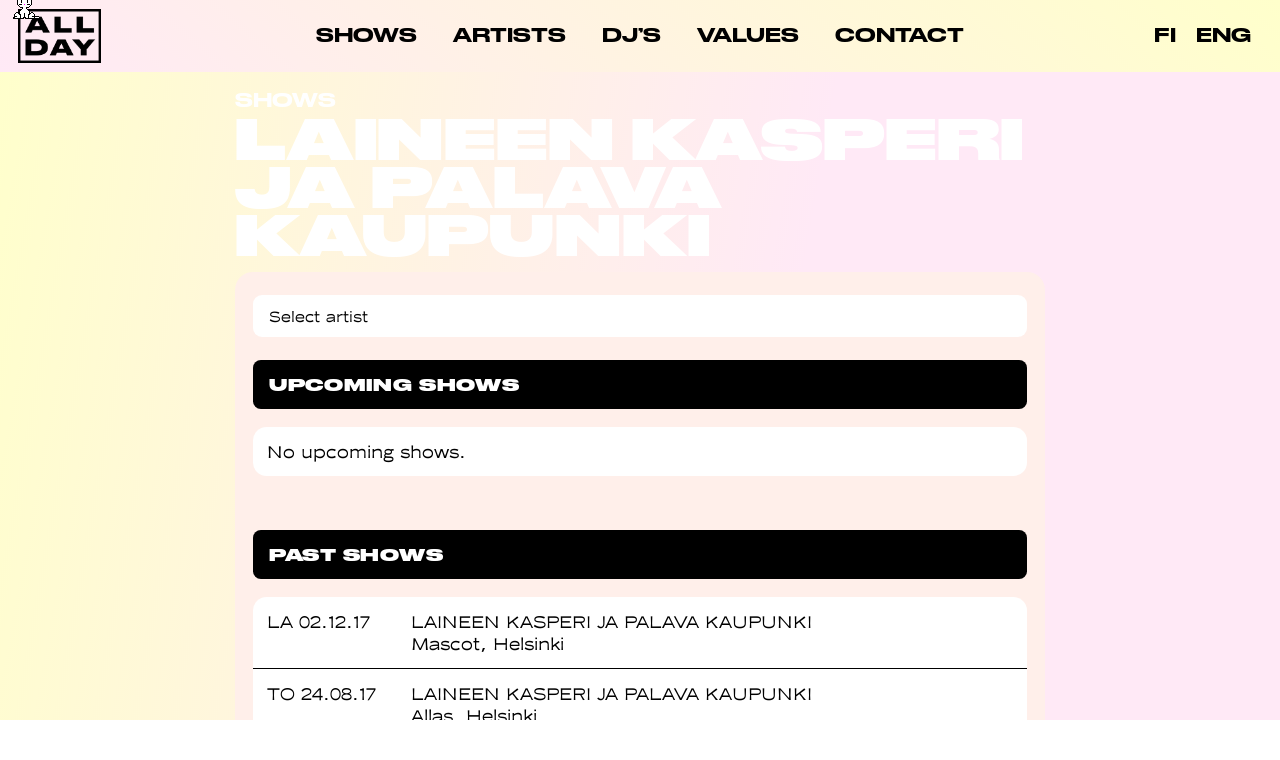

--- FILE ---
content_type: text/html; charset=UTF-8
request_url: https://allday.fi/en/keikat/laineen-kasperi-ja-palava-kaupunki/
body_size: 8661
content:

<!DOCTYPE html>
<html lang="en-US" itemscope itemtype="https://schema.org/WebPage">
<head>
<meta charset="UTF-8" />
<link rel="shortcut icon" href="https://allday.fi/app/themes/allday23/assets/img/favicon-big.png">
<meta name="viewport" content="width=device-width" />
<meta name='robots' content='index, follow, max-image-preview:large, max-snippet:-1, max-video-preview:-1' />
<link rel="alternate" hreflang="fi" href="https://allday.fi/keikat/laineen-kasperi-ja-palava-kaupunki/" />
<link rel="alternate" hreflang="en" href="https://allday.fi/en/keikat/laineen-kasperi-ja-palava-kaupunki/" />
<link rel="alternate" hreflang="x-default" href="https://allday.fi/keikat/laineen-kasperi-ja-palava-kaupunki/" />

	<!-- This site is optimized with the Yoast SEO plugin v20.12 - https://yoast.com/wordpress/plugins/seo/ -->
	<title>Laineen Kasperi ja Palava Kaupunki | Shows | ALL DAY</title>
	<link rel="canonical" href="https://allday.fi/keikat/laineen-kasperi-ja-palava-kaupunki/" />
	<meta property="og:locale" content="en_US" />
	<meta property="og:type" content="article" />
	<meta property="og:title" content="Laineen Kasperi ja Palava Kaupunki | Shows | ALL DAY" />
	<meta property="og:url" content="https://allday.fi/keikat/laineen-kasperi-ja-palava-kaupunki/" />
	<meta property="og:site_name" content="ALL DAY" />
	<meta name="twitter:card" content="summary_large_image" />
	<script type="application/ld+json" class="yoast-schema-graph">{"@context":"https://schema.org","@graph":[{"@type":"CollectionPage","@id":"https://allday.fi/keikat/laineen-kasperi-ja-palava-kaupunki/","url":"https://allday.fi/keikat/laineen-kasperi-ja-palava-kaupunki/","name":"Laineen Kasperi ja Palava Kaupunki | Shows | ALL DAY","isPartOf":{"@id":"https://allday.fi/#website"},"breadcrumb":{"@id":"https://allday.fi/keikat/laineen-kasperi-ja-palava-kaupunki/#breadcrumb"},"inLanguage":"en-US"},{"@type":"BreadcrumbList","@id":"https://allday.fi/keikat/laineen-kasperi-ja-palava-kaupunki/#breadcrumb","itemListElement":[{"@type":"ListItem","position":1,"name":"Etusivu","item":"https://allday.fi/en/"},{"@type":"ListItem","position":2,"name":"Laineen Kasperi ja Palava Kaupunki"}]},{"@type":"WebSite","@id":"https://allday.fi/#website","url":"https://allday.fi/","name":"ALL DAY","description":"All Day is a Finnish agency representing dozens of artists and entertainers. Our vision is to be the most respected and happiest Finnish agency. Our mission is to enrich Finnish culture and promote equality in the music industry.","potentialAction":[{"@type":"SearchAction","target":{"@type":"EntryPoint","urlTemplate":"https://allday.fi/?s={search_term_string}"},"query-input":"required name=search_term_string"}],"inLanguage":"en-US"}]}</script>
	<!-- / Yoast SEO plugin. -->


<link rel="alternate" type="application/rss+xml" title="ALL DAY &raquo; Feed" href="https://allday.fi/en/feed/" />
<link rel="alternate" type="application/rss+xml" title="ALL DAY &raquo; Laineen Kasperi ja Palava Kaupunki Category Feed" href="https://allday.fi/en/keikat/laineen-kasperi-ja-palava-kaupunki/feed/" />
<script type="text/javascript">
window._wpemojiSettings = {"baseUrl":"https:\/\/s.w.org\/images\/core\/emoji\/14.0.0\/72x72\/","ext":".png","svgUrl":"https:\/\/s.w.org\/images\/core\/emoji\/14.0.0\/svg\/","svgExt":".svg","source":{"concatemoji":"https:\/\/allday.fi\/wp\/wp-includes\/js\/wp-emoji-release.min.js?ver=6.1.1"}};
/*! This file is auto-generated */
!function(e,a,t){var n,r,o,i=a.createElement("canvas"),p=i.getContext&&i.getContext("2d");function s(e,t){var a=String.fromCharCode,e=(p.clearRect(0,0,i.width,i.height),p.fillText(a.apply(this,e),0,0),i.toDataURL());return p.clearRect(0,0,i.width,i.height),p.fillText(a.apply(this,t),0,0),e===i.toDataURL()}function c(e){var t=a.createElement("script");t.src=e,t.defer=t.type="text/javascript",a.getElementsByTagName("head")[0].appendChild(t)}for(o=Array("flag","emoji"),t.supports={everything:!0,everythingExceptFlag:!0},r=0;r<o.length;r++)t.supports[o[r]]=function(e){if(p&&p.fillText)switch(p.textBaseline="top",p.font="600 32px Arial",e){case"flag":return s([127987,65039,8205,9895,65039],[127987,65039,8203,9895,65039])?!1:!s([55356,56826,55356,56819],[55356,56826,8203,55356,56819])&&!s([55356,57332,56128,56423,56128,56418,56128,56421,56128,56430,56128,56423,56128,56447],[55356,57332,8203,56128,56423,8203,56128,56418,8203,56128,56421,8203,56128,56430,8203,56128,56423,8203,56128,56447]);case"emoji":return!s([129777,127995,8205,129778,127999],[129777,127995,8203,129778,127999])}return!1}(o[r]),t.supports.everything=t.supports.everything&&t.supports[o[r]],"flag"!==o[r]&&(t.supports.everythingExceptFlag=t.supports.everythingExceptFlag&&t.supports[o[r]]);t.supports.everythingExceptFlag=t.supports.everythingExceptFlag&&!t.supports.flag,t.DOMReady=!1,t.readyCallback=function(){t.DOMReady=!0},t.supports.everything||(n=function(){t.readyCallback()},a.addEventListener?(a.addEventListener("DOMContentLoaded",n,!1),e.addEventListener("load",n,!1)):(e.attachEvent("onload",n),a.attachEvent("onreadystatechange",function(){"complete"===a.readyState&&t.readyCallback()})),(e=t.source||{}).concatemoji?c(e.concatemoji):e.wpemoji&&e.twemoji&&(c(e.twemoji),c(e.wpemoji)))}(window,document,window._wpemojiSettings);
</script>
<style type="text/css">
img.wp-smiley,
img.emoji {
	display: inline !important;
	border: none !important;
	box-shadow: none !important;
	height: 1em !important;
	width: 1em !important;
	margin: 0 0.07em !important;
	vertical-align: -0.1em !important;
	background: none !important;
	padding: 0 !important;
}
</style>
	<link rel='stylesheet' id='wp-block-library-css' href='https://allday.fi/wp/wp-includes/css/dist/block-library/style.min.css?ver=6.1.1' type='text/css' media='all' />
<link rel='stylesheet' id='classic-theme-styles-css' href='https://allday.fi/wp/wp-includes/css/classic-themes.min.css?ver=1' type='text/css' media='all' />
<style id='global-styles-inline-css' type='text/css'>
body{--wp--preset--color--black: #000000;--wp--preset--color--cyan-bluish-gray: #abb8c3;--wp--preset--color--white: #ffffff;--wp--preset--color--pale-pink: #f78da7;--wp--preset--color--vivid-red: #cf2e2e;--wp--preset--color--luminous-vivid-orange: #ff6900;--wp--preset--color--luminous-vivid-amber: #fcb900;--wp--preset--color--light-green-cyan: #7bdcb5;--wp--preset--color--vivid-green-cyan: #00d084;--wp--preset--color--pale-cyan-blue: #8ed1fc;--wp--preset--color--vivid-cyan-blue: #0693e3;--wp--preset--color--vivid-purple: #9b51e0;--wp--preset--gradient--vivid-cyan-blue-to-vivid-purple: linear-gradient(135deg,rgba(6,147,227,1) 0%,rgb(155,81,224) 100%);--wp--preset--gradient--light-green-cyan-to-vivid-green-cyan: linear-gradient(135deg,rgb(122,220,180) 0%,rgb(0,208,130) 100%);--wp--preset--gradient--luminous-vivid-amber-to-luminous-vivid-orange: linear-gradient(135deg,rgba(252,185,0,1) 0%,rgba(255,105,0,1) 100%);--wp--preset--gradient--luminous-vivid-orange-to-vivid-red: linear-gradient(135deg,rgba(255,105,0,1) 0%,rgb(207,46,46) 100%);--wp--preset--gradient--very-light-gray-to-cyan-bluish-gray: linear-gradient(135deg,rgb(238,238,238) 0%,rgb(169,184,195) 100%);--wp--preset--gradient--cool-to-warm-spectrum: linear-gradient(135deg,rgb(74,234,220) 0%,rgb(151,120,209) 20%,rgb(207,42,186) 40%,rgb(238,44,130) 60%,rgb(251,105,98) 80%,rgb(254,248,76) 100%);--wp--preset--gradient--blush-light-purple: linear-gradient(135deg,rgb(255,206,236) 0%,rgb(152,150,240) 100%);--wp--preset--gradient--blush-bordeaux: linear-gradient(135deg,rgb(254,205,165) 0%,rgb(254,45,45) 50%,rgb(107,0,62) 100%);--wp--preset--gradient--luminous-dusk: linear-gradient(135deg,rgb(255,203,112) 0%,rgb(199,81,192) 50%,rgb(65,88,208) 100%);--wp--preset--gradient--pale-ocean: linear-gradient(135deg,rgb(255,245,203) 0%,rgb(182,227,212) 50%,rgb(51,167,181) 100%);--wp--preset--gradient--electric-grass: linear-gradient(135deg,rgb(202,248,128) 0%,rgb(113,206,126) 100%);--wp--preset--gradient--midnight: linear-gradient(135deg,rgb(2,3,129) 0%,rgb(40,116,252) 100%);--wp--preset--duotone--dark-grayscale: url('#wp-duotone-dark-grayscale');--wp--preset--duotone--grayscale: url('#wp-duotone-grayscale');--wp--preset--duotone--purple-yellow: url('#wp-duotone-purple-yellow');--wp--preset--duotone--blue-red: url('#wp-duotone-blue-red');--wp--preset--duotone--midnight: url('#wp-duotone-midnight');--wp--preset--duotone--magenta-yellow: url('#wp-duotone-magenta-yellow');--wp--preset--duotone--purple-green: url('#wp-duotone-purple-green');--wp--preset--duotone--blue-orange: url('#wp-duotone-blue-orange');--wp--preset--font-size--small: 13px;--wp--preset--font-size--medium: 20px;--wp--preset--font-size--large: 36px;--wp--preset--font-size--x-large: 42px;--wp--preset--spacing--20: 0.44rem;--wp--preset--spacing--30: 0.67rem;--wp--preset--spacing--40: 1rem;--wp--preset--spacing--50: 1.5rem;--wp--preset--spacing--60: 2.25rem;--wp--preset--spacing--70: 3.38rem;--wp--preset--spacing--80: 5.06rem;}:where(.is-layout-flex){gap: 0.5em;}body .is-layout-flow > .alignleft{float: left;margin-inline-start: 0;margin-inline-end: 2em;}body .is-layout-flow > .alignright{float: right;margin-inline-start: 2em;margin-inline-end: 0;}body .is-layout-flow > .aligncenter{margin-left: auto !important;margin-right: auto !important;}body .is-layout-constrained > .alignleft{float: left;margin-inline-start: 0;margin-inline-end: 2em;}body .is-layout-constrained > .alignright{float: right;margin-inline-start: 2em;margin-inline-end: 0;}body .is-layout-constrained > .aligncenter{margin-left: auto !important;margin-right: auto !important;}body .is-layout-constrained > :where(:not(.alignleft):not(.alignright):not(.alignfull)){max-width: var(--wp--style--global--content-size);margin-left: auto !important;margin-right: auto !important;}body .is-layout-constrained > .alignwide{max-width: var(--wp--style--global--wide-size);}body .is-layout-flex{display: flex;}body .is-layout-flex{flex-wrap: wrap;align-items: center;}body .is-layout-flex > *{margin: 0;}:where(.wp-block-columns.is-layout-flex){gap: 2em;}.has-black-color{color: var(--wp--preset--color--black) !important;}.has-cyan-bluish-gray-color{color: var(--wp--preset--color--cyan-bluish-gray) !important;}.has-white-color{color: var(--wp--preset--color--white) !important;}.has-pale-pink-color{color: var(--wp--preset--color--pale-pink) !important;}.has-vivid-red-color{color: var(--wp--preset--color--vivid-red) !important;}.has-luminous-vivid-orange-color{color: var(--wp--preset--color--luminous-vivid-orange) !important;}.has-luminous-vivid-amber-color{color: var(--wp--preset--color--luminous-vivid-amber) !important;}.has-light-green-cyan-color{color: var(--wp--preset--color--light-green-cyan) !important;}.has-vivid-green-cyan-color{color: var(--wp--preset--color--vivid-green-cyan) !important;}.has-pale-cyan-blue-color{color: var(--wp--preset--color--pale-cyan-blue) !important;}.has-vivid-cyan-blue-color{color: var(--wp--preset--color--vivid-cyan-blue) !important;}.has-vivid-purple-color{color: var(--wp--preset--color--vivid-purple) !important;}.has-black-background-color{background-color: var(--wp--preset--color--black) !important;}.has-cyan-bluish-gray-background-color{background-color: var(--wp--preset--color--cyan-bluish-gray) !important;}.has-white-background-color{background-color: var(--wp--preset--color--white) !important;}.has-pale-pink-background-color{background-color: var(--wp--preset--color--pale-pink) !important;}.has-vivid-red-background-color{background-color: var(--wp--preset--color--vivid-red) !important;}.has-luminous-vivid-orange-background-color{background-color: var(--wp--preset--color--luminous-vivid-orange) !important;}.has-luminous-vivid-amber-background-color{background-color: var(--wp--preset--color--luminous-vivid-amber) !important;}.has-light-green-cyan-background-color{background-color: var(--wp--preset--color--light-green-cyan) !important;}.has-vivid-green-cyan-background-color{background-color: var(--wp--preset--color--vivid-green-cyan) !important;}.has-pale-cyan-blue-background-color{background-color: var(--wp--preset--color--pale-cyan-blue) !important;}.has-vivid-cyan-blue-background-color{background-color: var(--wp--preset--color--vivid-cyan-blue) !important;}.has-vivid-purple-background-color{background-color: var(--wp--preset--color--vivid-purple) !important;}.has-black-border-color{border-color: var(--wp--preset--color--black) !important;}.has-cyan-bluish-gray-border-color{border-color: var(--wp--preset--color--cyan-bluish-gray) !important;}.has-white-border-color{border-color: var(--wp--preset--color--white) !important;}.has-pale-pink-border-color{border-color: var(--wp--preset--color--pale-pink) !important;}.has-vivid-red-border-color{border-color: var(--wp--preset--color--vivid-red) !important;}.has-luminous-vivid-orange-border-color{border-color: var(--wp--preset--color--luminous-vivid-orange) !important;}.has-luminous-vivid-amber-border-color{border-color: var(--wp--preset--color--luminous-vivid-amber) !important;}.has-light-green-cyan-border-color{border-color: var(--wp--preset--color--light-green-cyan) !important;}.has-vivid-green-cyan-border-color{border-color: var(--wp--preset--color--vivid-green-cyan) !important;}.has-pale-cyan-blue-border-color{border-color: var(--wp--preset--color--pale-cyan-blue) !important;}.has-vivid-cyan-blue-border-color{border-color: var(--wp--preset--color--vivid-cyan-blue) !important;}.has-vivid-purple-border-color{border-color: var(--wp--preset--color--vivid-purple) !important;}.has-vivid-cyan-blue-to-vivid-purple-gradient-background{background: var(--wp--preset--gradient--vivid-cyan-blue-to-vivid-purple) !important;}.has-light-green-cyan-to-vivid-green-cyan-gradient-background{background: var(--wp--preset--gradient--light-green-cyan-to-vivid-green-cyan) !important;}.has-luminous-vivid-amber-to-luminous-vivid-orange-gradient-background{background: var(--wp--preset--gradient--luminous-vivid-amber-to-luminous-vivid-orange) !important;}.has-luminous-vivid-orange-to-vivid-red-gradient-background{background: var(--wp--preset--gradient--luminous-vivid-orange-to-vivid-red) !important;}.has-very-light-gray-to-cyan-bluish-gray-gradient-background{background: var(--wp--preset--gradient--very-light-gray-to-cyan-bluish-gray) !important;}.has-cool-to-warm-spectrum-gradient-background{background: var(--wp--preset--gradient--cool-to-warm-spectrum) !important;}.has-blush-light-purple-gradient-background{background: var(--wp--preset--gradient--blush-light-purple) !important;}.has-blush-bordeaux-gradient-background{background: var(--wp--preset--gradient--blush-bordeaux) !important;}.has-luminous-dusk-gradient-background{background: var(--wp--preset--gradient--luminous-dusk) !important;}.has-pale-ocean-gradient-background{background: var(--wp--preset--gradient--pale-ocean) !important;}.has-electric-grass-gradient-background{background: var(--wp--preset--gradient--electric-grass) !important;}.has-midnight-gradient-background{background: var(--wp--preset--gradient--midnight) !important;}.has-small-font-size{font-size: var(--wp--preset--font-size--small) !important;}.has-medium-font-size{font-size: var(--wp--preset--font-size--medium) !important;}.has-large-font-size{font-size: var(--wp--preset--font-size--large) !important;}.has-x-large-font-size{font-size: var(--wp--preset--font-size--x-large) !important;}
.wp-block-navigation a:where(:not(.wp-element-button)){color: inherit;}
:where(.wp-block-columns.is-layout-flex){gap: 2em;}
.wp-block-pullquote{font-size: 1.5em;line-height: 1.6;}
</style>
<link rel='stylesheet' id='wpml-blocks-css' href='https://allday.fi/app/plugins/sitepress-multilingual-cms/dist/css/blocks/styles.css?ver=4.6.3' type='text/css' media='all' />
<link rel='stylesheet' id='wpba_front_end_styles-css' href='https://allday.fi/app/plugins/wp-better-attachments/assets/css/wpba-frontend.css?ver=1.3.11' type='text/css' media='all' />
<link rel='stylesheet' id='wpml-legacy-horizontal-list-0-css' href='//allday.fi/app/plugins/sitepress-multilingual-cms/templates/language-switchers/legacy-list-horizontal/style.min.css?ver=1' type='text/css' media='all' />
<link rel='stylesheet' id='blankslate-style-css' href='https://allday.fi/app/themes/allday23/style.css?ver=6.1.1' type='text/css' media='all' />
<link rel='stylesheet' id='allday23css-css' href='https://allday.fi/app/themes/allday23/assets/css/style.css?v=1769805093&#038;ver=6.1.1' type='text/css' media='all' />
<script type='text/javascript' src='https://allday.fi/wp/wp-includes/js/jquery/jquery.min.js?ver=3.6.1' id='jquery-core-js'></script>
<script type='text/javascript' src='https://allday.fi/wp/wp-includes/js/jquery/jquery-migrate.min.js?ver=3.3.2' id='jquery-migrate-js'></script>
<script type='text/javascript' id='wpml-cookie-js-extra'>
/* <![CDATA[ */
var wpml_cookies = {"wp-wpml_current_language":{"value":"en","expires":1,"path":"\/"}};
var wpml_cookies = {"wp-wpml_current_language":{"value":"en","expires":1,"path":"\/"}};
/* ]]> */
</script>
<script type='text/javascript' src='https://allday.fi/app/plugins/sitepress-multilingual-cms/res/js/cookies/language-cookie.js?ver=4.6.3' id='wpml-cookie-js'></script>
<script type='text/javascript' src='https://allday.fi/app/themes/allday23/assets/js/app.js?v=1769805093&#038;ver=6.1.1' id='allday23js-js'></script>
<link rel="https://api.w.org/" href="https://allday.fi/en/wp-json/" /><link rel="alternate" type="application/json" href="https://allday.fi/en/wp-json/wp/v2/categories/41" /><link rel="EditURI" type="application/rsd+xml" title="RSD" href="https://allday.fi/wp/xmlrpc.php?rsd" />
<link rel="wlwmanifest" type="application/wlwmanifest+xml" href="https://allday.fi/wp/wp-includes/wlwmanifest.xml" />
<meta name="generator" content="WordPress 6.1.1" />
<meta name="generator" content="WPML ver:4.6.3 stt:1,18;" />
<link rel="icon" href="https://allday.fi/app/uploads/2023/08/cropped-favicon-big-32x32.png" sizes="32x32" />
<link rel="icon" href="https://allday.fi/app/uploads/2023/08/cropped-favicon-big-192x192.png" sizes="192x192" />
<link rel="apple-touch-icon" href="https://allday.fi/app/uploads/2023/08/cropped-favicon-big-180x180.png" />
<meta name="msapplication-TileImage" content="https://allday.fi/app/uploads/2023/08/cropped-favicon-big-270x270.png" />
<script>
  (function(i,s,o,g,r,a,m){i['GoogleAnalyticsObject']=r;i[r]=i[r]||function(){
  (i[r].q=i[r].q||[]).push(arguments)},i[r].l=1*new Date();a=s.createElement(o),
  m=s.getElementsByTagName(o)[0];a.async=1;a.src=g;m.parentNode.insertBefore(a,m)
  })(window,document,'script','https://www.google-analytics.com/analytics.js','ga');
  ga('create', 'UA-48607629-5', 'auto');
  ga('send', 'pageview');
</script>
<!-- Meta Pixel Code -->
<script>
  !function(f,b,e,v,n,t,s)
  {if(f.fbq)return;n=f.fbq=function(){n.callMethod?
  n.callMethod.apply(n,arguments):n.queue.push(arguments)};
  if(!f._fbq)f._fbq=n;n.push=n;n.loaded=!0;n.version='2.0';
  n.queue=[];t=b.createElement(e);t.async=!0;
  t.src=v;s=b.getElementsByTagName(e)[0];
  s.parentNode.insertBefore(t,s)}(window, document,'script',
  'https://connect.facebook.net/en_US/fbevents.js');
  fbq('init', '857339438741956');
  fbq('track', 'PageView');
</script>
<noscript><img height="1" width="1" style="display:none"
  src="https://www.facebook.com/tr?id=857339438741956&ev=PageView&noscript=1"
/></noscript>
<!-- End Meta Pixel Code -->
<meta name="facebook-domain-verification" content="bl7o0zh187kd860plym3xcxivav83w" />
</head>
<body class="archive category category-laineen-kasperi-ja-palava-kaupunki category-41 wp-embed-responsive">
<a href="#content" class="skip-link screen-reader-text">Skip to the content</a><div id="wrapper" class="hfeed">

<header id="header" role="banner">

<div id="brand">
   <div id="site-title" itemprop="publisher" itemscope itemtype="https://schema.org/Organization">
   <a id="logo" href="https://allday.fi/en/" title="ALL DAY" rel="home" itemprop="url"><img alt='ALL DAY' itemprop='name' src='https://allday.fi/app/themes/allday23/assets/img/allday-logo.png'></a>   </div>
</div>

   

<nav id="header--nav" role="navigation" itemscope itemtype="https://schema.org/SiteNavigationElement">
   <ul id="menu-menu" class="menu"><li id="menu-item-28" class="menu-item menu-item-type-post_type menu-item-object-page menu-item-28"><a href="https://allday.fi/en/shows/"><span itemprop="name">Shows</span></a></li>
<li id="menu-item-29" class="menu-item menu-item-type-post_type menu-item-object-page menu-item-29"><a href="https://allday.fi/en/artists/"><span itemprop="name">Artists</span></a></li>
<li id="menu-item-1434" class="menu-item menu-item-type-post_type menu-item-object-page menu-item-1434"><a href="https://allday.fi/en/djs/"><span itemprop="name">DJ&#8217;s</span></a></li>
<li id="menu-item-6486" class="menu-item menu-item-type-post_type menu-item-object-page menu-item-6486"><a href="https://allday.fi/en/values/"><span itemprop="name">Values</span></a></li>
<li id="menu-item-27" class="menu-item menu-item-type-post_type menu-item-object-page menu-item-27"><a href="https://allday.fi/en/contact/"><span itemprop="name">Contact</span></a></li>
</ul>
   </nav>

   <a href="#" class="menu-button">
      <i></i><i></i>
   </a>

   <div class="langs">
      
<div class="wpml-ls-statics-shortcode_actions wpml-ls wpml-ls-legacy-list-horizontal">
	<ul><li class="wpml-ls-slot-shortcode_actions wpml-ls-item wpml-ls-item-fi wpml-ls-first-item wpml-ls-item-legacy-list-horizontal">
				<a href="https://allday.fi/keikat/laineen-kasperi-ja-palava-kaupunki/" class="wpml-ls-link">
                    <span class="wpml-ls-native" lang="fi">Suomi</span></a>
			</li><li class="wpml-ls-slot-shortcode_actions wpml-ls-item wpml-ls-item-en wpml-ls-current-language wpml-ls-last-item wpml-ls-item-legacy-list-horizontal">
				<a href="https://allday.fi/en/keikat/laineen-kasperi-ja-palava-kaupunki/" class="wpml-ls-link">
                    <span class="wpml-ls-native">English</span></a>
			</li></ul>
</div>
      <!-- <span>FI</span> -->
      <!-- <span>ENG</span> -->
   </div>
</header>
<div id="container">
<main id="content" role="main">   
<div class="single-wrap">

<header class="single-wrap--header">
   <h2>SHOWS</h2>
<h1 class="title" itemprop="headline">
   Laineen Kasperi ja Palava Kaupunki</h1>
</header>

<section class="single-wrap--content" itemprop="mainEntityOfPage">

<nav class="shows-filters">
   <select class="select-artist"><option value="https://allday.fi/en//shows/">Select artist</option><option  value='https://allday.fi/en//shows/ab'>AB</option><option  value='https://allday.fi/en//shows/adi'>ADI</option><option  value='https://allday.fi/en//shows/aivovuoto'>Aivovuoto</option><option  value='https://allday.fi/en//shows/arja-saijonmaa'>Arja Saijonmaa</option><option  value='https://allday.fi/en//shows/asa'>Asa</option><option  value='https://allday.fi/en//shows/asla-jo'>Asla Jo</option><option  value='https://allday.fi/en//shows/bee'>Bee</option><option  value='https://allday.fi/en//shows/dj-ibusal'>DJ Ibusal</option><option  value='https://allday.fi/en//shows/dj-ina-mikkola'>DJ Ina Mikkola</option><option  value='https://allday.fi/en//shows/dj-kridlokk'>Dj Kridlokk</option><option  value='https://allday.fi/en//shows/dj-orion'>Dj Orion</option><option  value='https://allday.fi/en//shows/dj-wekesa'>DJ Wekesa</option><option  value='https://allday.fi/en//shows/dj-yeboyah'>DJ Yeboyah</option><option  value='https://allday.fi/en//shows/dream'>DREAM</option><option  value='https://allday.fi/en//shows/edicti'>Edicti</option><option  value='https://allday.fi/en//shows/eevil-stoo'>Eevil Stöö</option><option  value='https://allday.fi/en//shows/eevil-stoo-stepa'>Eevil Stöö &amp; Stepa</option><option  value='https://allday.fi/en//shows/eevil-stoo-x-kriso'>Eevil Stöö x Kriso</option><option  value='https://allday.fi/en//shows/elsa-brotherus'>Elsa Brotherus</option><option  value='https://allday.fi/en//shows/f'>F</option><option  value='https://allday.fi/en//shows/figaro'>Figaro</option><option  value='https://allday.fi/en//shows/folk-saimaa'>Folk Saimaa</option><option  value='https://allday.fi/en//shows/fwu'>FWU</option><option  value='https://allday.fi/en//shows/gasellit'>Gasellit</option><option  value='https://allday.fi/en//shows/good-boys'>good boys</option><option  value='https://allday.fi/en//shows/gracias'>Gracias</option><option  value='https://allday.fi/en//shows/grande-mahogany'>Grande Mahogany</option><option  value='https://allday.fi/en//shows/guilty-pleasures'>Guilty Pleasures</option><option  value='https://allday.fi/en//shows/hassan-maikal'>Hassan Maikal</option><option  value='https://allday.fi/en//shows/ilta'>Ilta</option><option  value='https://allday.fi/en//shows/isaac-sene'>Isaac Sene</option><option  value='https://allday.fi/en//shows/janna'>JANNA</option><option  value='https://allday.fi/en//shows/jesse-kaikuranta'>Jesse Kaikuranta</option><option  value='https://allday.fi/en//shows/jessemarkin'>Jesse Markin</option><option  value='https://allday.fi/en//shows/jv'>JV</option><option  value='https://allday.fi/en//shows/karri-koira'>Karri Koira</option><option  value='https://allday.fi/en//shows/14523'>Lonely Hearts Club</option><option  value='https://allday.fi/en//shows/14532'>M</option><option  value='https://allday.fi/en//shows/14526'>M-BABY</option><option  value='https://allday.fi/en//shows/maija-vilkkumaa'>Maija Vilkkumaa</option><option  value='https://allday.fi/en//shows/mary-ann-hawkins'>Mary Ann Hawkins</option><option  value='https://allday.fi/en//shows/mc-koo'>MC KOO</option><option  value='https://allday.fi/en//shows/mellow-yellow-club'>Mellow Yellow Club</option><option  value='https://allday.fi/en//shows/mikko-joensuu'>Mikko Joensuu</option><option  value='https://allday.fi/en//shows/new-ro'>New Ro</option><option  value='https://allday.fi/en//shows/paha-vaanii'>Paha Vaanii</option><option  value='https://allday.fi/en//shows/paka'>Päkä</option><option  value='https://allday.fi/en//shows/pesso'>PESSO</option><option  value='https://allday.fi/en//shows/pyhimys'>Pyhimys</option><option  value='https://allday.fi/en//shows/raappana'>Raappana</option><option  value='https://allday.fi/en//shows/rebekka-holi'>Rebekka Holi</option><option  value='https://allday.fi/en//shows/rekami'>Rekami</option><option  value='https://allday.fi/en//shows/renaz'>RENAZ</option><option  value='https://allday.fi/en//shows/14531'>ROBIN</option><option  value='https://allday.fi/en//shows/rony-rex'>Rony Rex</option><option  value='https://allday.fi/en//shows/saimaa'>Saimaa</option><option  value='https://allday.fi/en//shows/sami-jorma'>Sami &amp; Jorma</option><option  value='https://allday.fi/en//shows/scandinavian-music-group'>Scandinavian Music Group</option><option  value='https://allday.fi/en//shows/seksikas-suklaa'>Seksikäs-Suklaa</option><option  value='https://allday.fi/en//shows/senya'>Senya</option><option  value='https://allday.fi/en//shows/sexmane'>Sexmane</option><option  value='https://allday.fi/en//shows/skenikswee'>Skenikswee</option><option  value='https://allday.fi/en//shows/skidit-disko'>Skidit Disko</option><option  value='https://allday.fi/en//shows/stepa'>Stepa</option><option  value='https://allday.fi/en//shows/ville-ahonen'>Ville Ahonen</option><option  value='https://allday.fi/en//shows/ville-veikka'>Ville Veikka</option><option  value='https://allday.fi/en//shows/willamomafia'>WILLAMOMAFIA</option><option  value='https://allday.fi/en//shows/11windows95man-2'>Windows95man</option><option  value='https://allday.fi/en//shows/windows95man'>Windows95Man</option><option  value='https://allday.fi/en//shows/yeboyah'>Yeboyah</option><option  value='https://allday.fi/en//shows/yona'>Yona</option><option  value='https://allday.fi/en//shows/yrjana'>Yrjänä</option></select>
   </nav>
<div id="gigs" class="subsection gigs">
   <h2 class="subsection-header">
      Upcoming shows   </h2>
   
   <content class="gigs--wrap">
   <article class='show' style='grid-template-columns:1fr'>No upcoming shows.</article>   </content>

</div><div id="gigs" class="subsection gigs">
   <h2 class="subsection-header">
      Past shows   </h2>
   
   <content class="gigs--wrap past">
   	<article class="show">
		<p class='date'>la 02.12.17</p><p class='location'><span class='location--acts'><a href='https://allday.fi/en/keikat/laineen-kasperi-ja-palava-kaupunki/'>Laineen Kasperi ja Palava Kaupunki</a></span><br><span class='location--venue'>Mascot, Helsinki</span></p>
	   	</article>	<article class="show">
		<p class='date'>to 24.08.17</p><p class='location'><span class='location--acts'><a href='https://allday.fi/en/keikat/laineen-kasperi-ja-palava-kaupunki/'>Laineen Kasperi ja Palava Kaupunki</a></span><br><span class='location--venue'>Allas, Helsinki</span></p>
	   	</article>	<article class="show">
		<p class='date'>pe 18.08.17</p><p class='location'><span class='location--acts'><a href='https://allday.fi/en/keikat/laineen-kasperi-ja-palava-kaupunki/'>Laineen Kasperi ja Palava Kaupunki</a></span><br><span class='location--venue'>Bar Q, Kouvola</span></p>
	   	</article>	<article class="show">
		<p class='date'>pe 09.06.17</p><p class='location'> W/ <span class='location--acts'><a href='https://allday.fi/en/keikat/laineen-kasperi-ja-palava-kaupunki/'>Laineen Kasperi ja Palava Kaupunki</a></span> & <span class='location--acts'><a href='https://allday.fi/en/keikat/likanen-etela/'>Likanen Etelä</a></span><br><span class='location--venue'>Purpflash Beachfestival</span></p>
	   	</article>	<article class="show">
		<p class='date'>pe 14.04.17</p><p class='location'><span class='location--acts'><a href='https://allday.fi/en/keikat/laineen-kasperi-ja-palava-kaupunki/'>Laineen Kasperi ja Palava Kaupunki</a></span><br><span class='location--venue'>Yo-talo, Tampere</span></p>
	   	</article>	<article class="show">
		<p class='date'>ma 05.12.16</p><p class='location'> W/ <span class='location--acts'><a href='https://allday.fi/en/keikat/dj-kridlokk/'>DJ Kridlokk</a></span> & <span class='location--acts'><a href='https://allday.fi/en/keikat/eevil-stoo/'>Eevil Stöö</a></span> & <span class='location--acts'><a href='https://allday.fi/en/keikat/laineen-kasperi-ja-palava-kaupunki/'>Laineen Kasperi ja Palava Kaupunki</a></span> & <span class='location--acts'><a href='https://allday.fi/en/keikat/sairas-t/'>Sairas T</a></span> & <span class='location--acts'><a href='https://allday.fi/en/keikat/tuuttimorko/'>Tuuttimörkö</a></span><br><span class='location--venue'>Ääniwalli, Helsinki</span></p>
	   	</article>   </content>

</div>


   </section>
</div>
</main>
</div>
<footer class="footer" role="contentinfo">
   <aside class="footer--left">
   <li id="block-2" class="widget-container widget_block">
<div class="wp-block-media-text alignwide is-stacked-on-mobile" style="grid-template-columns:15% auto"><figure class="wp-block-media-text__media"><img decoding="async" width="1054" height="688" src="https://allday.fi/app/uploads/2023/06/logo.png" alt="" class="wp-image-9778 size-full" srcset="https://allday.fi/app/uploads/2023/06/logo-800x522.png 800w, https://allday.fi/app/uploads/2023/06/logo-500x326.png 500w, https://allday.fi/app/uploads/2023/06/logo.png 1054w" sizes="(max-width: 1054px) 100vw, 1054px" /></figure><div class="wp-block-media-text__content">
<h4>is a Finnish Agency.</h4>
</div></div>
</li><li id="nav_menu-2" class="widget-container widget_nav_menu"><div class="menu-menu-container"><ul id="menu-menu-1" class="menu"><li class="menu-item menu-item-type-post_type menu-item-object-page menu-item-28"><a href="https://allday.fi/en/shows/">Shows</a></li>
<li class="menu-item menu-item-type-post_type menu-item-object-page menu-item-29"><a href="https://allday.fi/en/artists/">Artists</a></li>
<li class="menu-item menu-item-type-post_type menu-item-object-page menu-item-1434"><a href="https://allday.fi/en/djs/">DJ&#8217;s</a></li>
<li class="menu-item menu-item-type-post_type menu-item-object-page menu-item-6486"><a href="https://allday.fi/en/values/">Values</a></li>
<li class="menu-item menu-item-type-post_type menu-item-object-page menu-item-27"><a href="https://allday.fi/en/contact/">Contact</a></li>
</ul></div></li>   <form id="mc4wp-form-1" class="mc4wp-form mc4wp-form-529" method="post" data-id="529" data-name="All Day -uutiskirje"><div class="mc4wp-form-fields"><div id="newsletter">
<p>
<span><i> — &nbsp;</i>Subscribe to newsletter:</span>
<input type="email" name="EMAIL" placeholder="Email" required=""><input type="submit" value="Subscribe">
</p>
</div>
</div><label style="display: none !important;">Leave this field empty if you're human: <input type="text" name="_mc4wp_honeypot" value="" tabindex="-1" autocomplete="off"></label><input type="hidden" name="_mc4wp_timestamp" value="1685709049"><input type="hidden" name="_mc4wp_form_id" value="529"><input type="hidden" name="_mc4wp_form_element_id" value="mc4wp-form-1"><div class="mc4wp-response"></div></form></aside>

<aside class="footer--right">
   <li id="block-3" class="widget-container widget_block widget_text">
<p class="has-text-align-right">All Day Entertainment Oy<br/>Haapaniemenkatu 7-9B 15. krs. 00530 Helsinki<br/>Y-tunnus: 2812990-6</p>
</li><li id="block-5" class="widget-container widget_block">
<ul>
<li><a href="https://allday.fi/app/uploads/2016/05/ALL-DAY-logo.zip" target="_blank" rel="noreferrer noopener">Download ALL DAY logo</a></li>



<li><a href="https://allday.fi/tietosuoja/" data-type="URL">Privacy policy</a></li>
</ul>
</li><li id="block-6" class="widget-container widget_block">
<ul>
<li><a rel="noreferrer noopener" href="https://allday.fi/app/uploads/2016/05/ALL-DAY-logo.zip" target="_blank">Facebook</a></li>



<li><a href="https://www.instagram.com/alldayagency/" data-type="URL" target="_blank" rel="noreferrer noopener">Instagram</a></li>
</ul>
</li></aside>
</footer>
</div>
<script>
jQuery(document).ready(function($) {
var deviceAgent = navigator.userAgent.toLowerCase();
if (deviceAgent.match(/(iphone|ipod|ipad)/)) {
$("html").addClass("ios");
$("html").addClass("mobile");
}
if (deviceAgent.match(/(Android)/)) {
$("html").addClass("android");
$("html").addClass("mobile");
}
if (navigator.userAgent.search("MSIE") >= 0) {
$("html").addClass("ie");
}
else if (navigator.userAgent.search("Chrome") >= 0) {
$("html").addClass("chrome");
}
else if (navigator.userAgent.search("Firefox") >= 0) {
$("html").addClass("firefox");
}
else if (navigator.userAgent.search("Safari") >= 0 && navigator.userAgent.search("Chrome") < 0) {
$("html").addClass("safari");
}
else if (navigator.userAgent.search("Opera") >= 0) {
$("html").addClass("opera");
}
});
</script>
<script>
NekoType="white";
window.startNekoX = 20; //parseInt(window.innerWidth / 2);
window.startNekoY = 20; //parseInt(window.innerHeight / 2);
</script>
<h1 id=nl><script src="https://webneko.net/n20171213.js"></script><a 
href="https://webneko.net">Neko</a></h1>
<script defer src="https://static.cloudflareinsights.com/beacon.min.js/vcd15cbe7772f49c399c6a5babf22c1241717689176015" integrity="sha512-ZpsOmlRQV6y907TI0dKBHq9Md29nnaEIPlkf84rnaERnq6zvWvPUqr2ft8M1aS28oN72PdrCzSjY4U6VaAw1EQ==" data-cf-beacon='{"version":"2024.11.0","token":"46f0d9beb5d442929455ec2b2b68efc6","r":1,"server_timing":{"name":{"cfCacheStatus":true,"cfEdge":true,"cfExtPri":true,"cfL4":true,"cfOrigin":true,"cfSpeedBrain":true},"location_startswith":null}}' crossorigin="anonymous"></script>
</body>
</html>